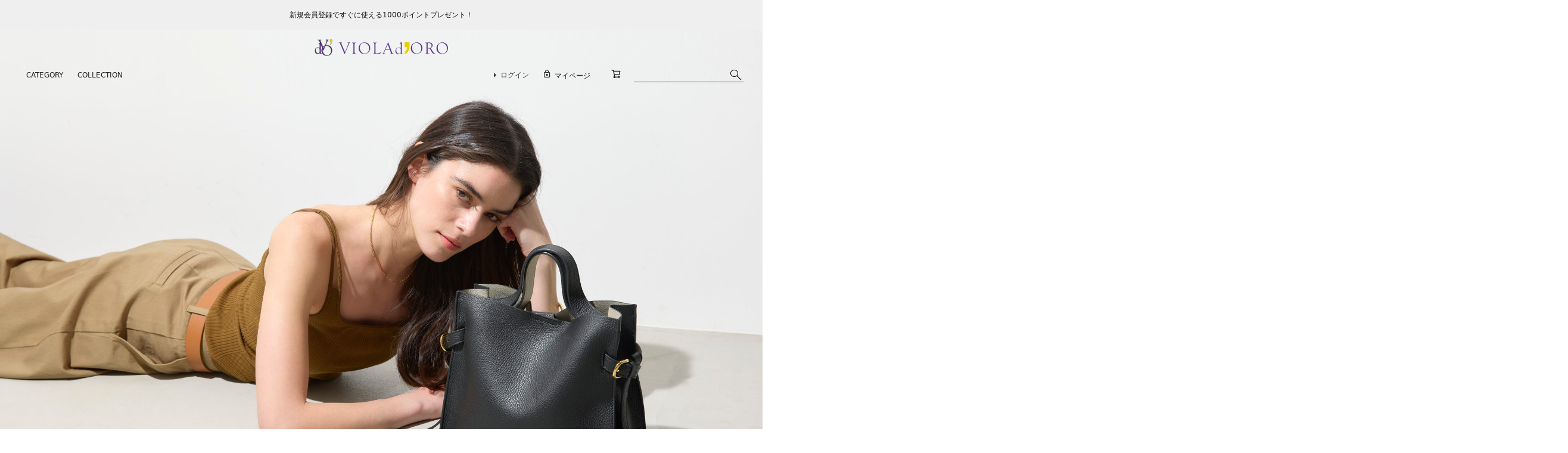

--- FILE ---
content_type: text/html;charset=UTF-8
request_url: https://violadoro.jp/
body_size: 6894
content:
<!DOCTYPE html>
<html lang="ja"><head>
  <meta charset="UTF-8">
  
  <title>VIOLAd&#x27;ORO-ヴィオラドーロ｜公式オンラインストア</title>
  <meta name="viewport" content="width=device-width">


    <meta name="description" content="VIOLAd’OROは自分のスタイルを持っている女性に向けて、オシャレと機能性を兼ね備えた高いクオリティのバッグを提案しています。 Made in Japanのレザーバッグやシーズンムードを盛り上げる素材のアイテムが揃います。">
    <meta name="keywords" content="VIOLAd&#x27;ORO OFFICIAL STORE">
  
  <link rel="stylesheet" href="https://montegrato.itembox.design/system/fs_style.css?t=20251118042555">
  <link rel="stylesheet" href="https://montegrato.itembox.design/generate/theme1/fs_theme.css?t=20251219141652">
  <link rel="stylesheet" href="https://montegrato.itembox.design/generate/theme1/fs_original.css?t=20251219141652">
  
  
  
  
  
  
  <script>
    window._FS=window._FS||{};_FS.val={"tiktok":{"enabled":false,"pixelCode":null},"recaptcha":{"enabled":false,"siteKey":null},"clientInfo":{"memberId":"guest","fullName":"ゲスト","lastName":"","firstName":"ゲスト","nickName":"ゲスト","stageId":"","stageName":"","subscribedToNewsletter":"false","loggedIn":"false","totalPoints":"","activePoints":"","pendingPoints":"","purchasePointExpiration":"","specialPointExpiration":"","specialPoints":"","pointRate":"","companyName":"","membershipCardNo":"","wishlist":"","prefecture":""},"enhancedEC":{"ga4Dimensions":{"userScope":{"login":"{@ member.logged_in @}","stage":"{@ member.stage_order @}"}},"amazonCheckoutName":"Amazon Pay","measurementId":"G-N8BT2DQFFS","dimensions":{"dimension1":{"key":"log","value":"{@ member.logged_in @}"},"dimension2":{"key":"mem","value":"{@ member.stage_order @}"}}},"shopKey":"montegrato","device":"PC","cart":{"stayOnPage":false}};
  </script>
  
  <script src="/shop/js/webstore-nr.js?t=20251118042555"></script>
  <script src="/shop/js/webstore-vg.js?t=20251118042555"></script>
  
  
  
  
  
  
    <meta property="og:title" content="VIOLAd&#x27;ORO-ヴィオラドーロ｜公式オンラインストア">
    <meta property="og:type" content="website">
    <meta property="og:url" content="https://violadoro.jp/">
    <meta property="og:image" content="https://montegrato.itembox.design/item/common/ogp.jpg?d&#x3D;20250731223623">
    <meta property="og:site_name" content="VIOLAd&#x27;ORO OFFICIAL STORE">
    <meta property="og:description" content="VIOLAd’OROは自分のスタイルを持っている女性に向けて、オシャレと機能性を兼ね備えた高いクオリティのバッグを提案しています。 Made in Japanのレザーバッグやシーズンムードを盛り上げる素材のアイテムが揃います。">
  
  
  
    <script type="text/javascript" >
      document.addEventListener('DOMContentLoaded', function() {
        _FS.CMATag('{"fs_member_id":"{@ member.id @}","fs_page_kind":"top"}')
      })
    </script>
  
  
  



<script async src="https://www.googletagmanager.com/gtag/js?id=G-N8BT2DQFFS"></script>


</head>
<body class="fs-body-top" id="fs_Top">

<div class="fs-l-page">
<!-- **サイト告知（フリーパーツ）↓↓ -->
<div class="fs-p-messageBoard">
新規会員登録ですぐに使える1000ポイントプレゼント！
</div>
<!-- **サイト告知（フリーパーツ）↑↑ -->
<header class="fs-l-header">
<div class="fs-l-header__contents">
<!-- **ECサイトロゴ（フリーパーツ）↓↓ -->
<div class="fs-l-header__logo">
  <div class="fs-p-logo">
    <a href="/"><img src="https://montegrato.itembox.design/item/common/logo.png?t=20260108132217" alt="VIOLAd'ORO" class="fs-p-logo__image"></a>
  </div>
</div>
<!-- **ECサイトロゴ（フリーパーツ）↑↑ -->
<link rel="stylesheet" href="https://fonts.googleapis.com/css2?family=Material+Symbols+Outlined:opsz,wght,FILL,GRAD@24,200,0,0" />
</div>
<!-- **ヘッダーナビゲーション（フリーパーツ）↓↓ -->
<div class="fs-p-headerNavBar">
  <nav class="fs-p-headerNavigation global" id="fs_p_headerNavigation">

  <ul>
    <li><a href="#">CATEGORY</a>
      <ul>
        <li><a href="/c/allitems">All Items</a></li>
        <li><a href="/c/new_in">New In</a></li>
        <li><a href="/c/pre_order">Pre Order</a></li>
        <li><a href="/c/bag">Bag</a>
          <ul>
            <li><a href="/c/bag/series">Series</a>
              <ul>
                <li><a href="/c/bag/series/gino">GINO</a></li>
                <li><a href="/c/bag/series/trero">TRERO</a></li>
                <li><a href="/c/bag/series/bianca">BIANCA</a></li>
              </ul>
            </li>
            <li><a href="/c/bag/design">Design</a>
               <ul>
                <li><a href="/c/bag/design/totebag">Tote bag</a></li>
                <li><a href="/c/bag/design/shoulderbag">Shoulder bag</a></li>
                <li><a href="/c/bag/design/handbag">Hand bag</a></li>
                <li><a href="/c/bag/design/back_pack">Back Pack</a></li>
               </ul>
            </li>
            <li><a href="/c/bag/material">Material</a>
               <ul>
                <li><a href="/c/bag/material/leather">Leather</a></li>
                <li><a href="/c/bag/material/nylon">Nylon</a></li>
                <li><a href="/c/bag/material/eco_suede">Eco suede</a></li>
                <li><a href="/c/bag/material/canvas">Canvas</a></li>
                <li><a href="/c/bag/material/fur">Fur</a></li>
                <li><a href="/c/bag/material/basket">Basket</a></li>
               </ul>
            </li>
         </ul>
        </li>

        <li><a href="/c/leathergoods">Small leather goods</a>
          <ul>
            <li><a href="/c/leathergoods/pochette">Phone pochette</a></li>
            <li><a href="/c/leathergoods/key_case">Key case</a></li>
            <li><a href="/c/leathergoods/bag_charm">Bag charm</a></li>
            <li><a href="/c/leathergoods/wallet">Wallet</a></li>
        </ul>
      </li>

        </ul>
      </li>

    <li><a href="#">COLLECTION</a>
<ul>
                            <li><a href="/f/collection2026ss">2026 SS</a></li>
                            <li><a href="/f/collection2025aw">2025 AW</a></li>
                            <li><a href="/f/collection2025ss">2025 SS</a></li>
                            <li><a href="/f/collection2024aw">2024 AW</a></li>
</ul>
</li>
  </ul>




    <ul class="fs-p-headerNavigation__list menu" style="display:none;">
      <li class="fs-p-headerNavigation__listItem" style="display:none;">
        <a href="#" class="fs-p-headerNavigation__link"><i class="fs-icon--newProduct"></i>新着商品</a>
      </li>
      <li class="fs-p-headerNavigation__listItem">
        <a href="/c/allitems" class="fs-p-headerNavigation__link">CATEGORY</a>

                        <ul class="menuSub">
                            <li><a href="/c/allitems">All Items</a></li>
                            <li><a href="/c/new_in">New in</a></li>
                            <li><a href="/c/bag/material/basket">Basket</a></li>
                            <li><a href="/c/bag/design/totebag">Tote bag</a></li>
                            <li><a href="/c/bag/series/gino">GINO tote bag</a></li>
                            <li><a href="/c/bag/series/bianca">BIANCA tote bag</a></li>
                            <li><a href="/c/bag/series/trero">TRERO leather bag</a></li>
                            <li><a href="/c/bag/design/shoulderbag">Shoulder bag</a></li>
                            <li><a href="/c/bag/design/handbag">Hand bag</a></li>
                            <li><a href="/c/bag/design/back_pack">Back pack</a></li>
                            <li><a href="/c/leathergoods/pochette">Phone pochette</a></li>
                            <li><a href="/c/leathergoods/wallet">Wallet</a></li>
                            <li><a href="/c/bag/material/fur">Fur bag</a></li>
                        </ul>

      </li>
      <li class="fs-p-headerNavigation__listItem menu">
        <a href="/f/collection2025aw" class="fs-p-headerNavigation__link">COLLECTION</a>}

                        <ul class="menuSub">
                            <li><a href="/f/collection2026ss">2026 SS</a></li>
                            <li><a href="/f/collection2025aw">2025 AW</a></li>
                            <li><a href="/f/collection2025ss">2025 SS</a></li>
                            <li><a href="/f/collection2024aw">2024 AW</a></li>
                        </ul>

      </li>
      <li class="fs-p-headerNavigation__listItem" style="display:none;">
        <a href="/my/wishlist" class="fs-p-headerNavigation__link"><i class="fs-icon--heartOutline"></i>お気に入り</a>
      </li>
      <li class="fs-p-headerNavigation__listItem" style="display:none;">
        <a href="/my/top" class="fs-p-headerNavigation__link"><i class="fs-icon--mypage"></i>マイページ</a>
      </li>
      <li class="fs-p-headerNavigation__listItem" style="display:none;">
        <a href="/p/cart" class="fs-p-headerNavigation__viewCartButton fs-p-headerNavigation__link">
          <i class="fs-icon--cart"></i>
          <span class="fs-p-headerNavigation__viewCartButton__label"></span>
          <span class="fs-p-cartItemNumber fs-client-cart-count fs-clientInfo"></span>
        </a>
      </li>
    </ul>

<nav class="fs-p-headerUtilityMenu">
<ul class="fs-p-headerUtilityMenu__list fs-clientInfo fs-pt-menu fs-pt-menu--lv1">
<li class="fs-p-headerUtilityMenu__logout is-loggedIn--{@ member.logged_in @} fs-pt-menu__item fs-pt-menu__item--lv1">
<span class="fs-pt-menu__heading fs-pt-menu__heading--lv1">
<a href="/p/logout" class="fs-pt-menu__link fs-pt-menu__link--lv1">ログアウト</a>
</span>
</li>
<li class="fs-p-headerUtilityMenu__login is-loggedIn--{@ member.logged_in @} fs-pt-menu__item fs-pt-menu__item--lv1">
<span class="fs-pt-menu__heading fs-pt-menu__heading--lv1">
<a href="/p/login" class="fs-pt-menu__link fs-pt-menu__link--lv1">ログイン</a>
</span>
</li>
</ul>

</nav>

    <ul class="fs-p-headerNavigation__list menu">

      <li class="fs-p-headerNavigation__listItem">
        <a href="/my/top" class="fs-p-headerNavigation__link"><i class="fs-icon--mypage"></i>マイページ</a>
      </li>
      <li class="fs-p-headerNavigation__listItem">
        <a href="/p/cart" class="fs-p-headerNavigation__viewCartButton fs-p-headerNavigation__link">
          <i class="fs-icon--cart"></i>
          <span class="fs-p-headerNavigation__viewCartButton__label"></span>
          <span class="fs-p-cartItemNumber fs-client-cart-count fs-clientInfo"></span>
        </a>
      </li>
</ul>

    <div class="fs-p-headerNavigation__search fs-p-searchForm">
      <form action="/p/search" method="get">
        <span class="fs-p-searchForm__inputGroup fs-p-inputGroup">
          <input type="text" name="keyword" maxlength="1000" class="fs-p-searchForm__input fs-p-inputGroup__input">
          <button type="submit" class="fs-p-searchForm__button fs-p-inputGroup__button">検索</button>
        </span>
      </form>
    </div>
  </nav>
</div>






<script type="application/ld+json">
{
  "@context": "http://schema.org",
  "@type": "WebSite",
  "url": "https://violadoro.jp",
  "potentialAction": {
    "@type": "SearchAction",
    "target": "https://violadoro.jp/p/search?keyword={search_term_string}",
    "query-input": "required name=search_term_string"
  }
}
</script>
<!-- **ヘッダーナビゲーション（フリーパーツ） ↑↑ -->
</header>
<section class="home__section">

<a href="/f/collection2026ss" class="home__main-item">
<div class="home__main-image">
  <picture>
    <source srcset="https://montegrato.itembox.design/item/2026ss/main.jpg?20250801" media="(min-width: 768px)" type="image/jpg">
    <img src="https://montegrato.itembox.design/item/2026ss/main-sp.jpg?20250801" alt=>
  </picture>
</div>
<div class="home__main-title"> ’26 Spring & Summer </div>
</a>

</section>
<main class="fs-l-main"><div id="fs-page-error-container" class="fs-c-panelContainer">
  
  
</div>
<section class="fs-l-pageMain"><section class="home__section">
<h2 class="home__section-title">CATEGORY</h2>

<div class="row row-cols-2 row-cols-md-4 g-2 g-md-4">

<a href="/c/new_in" class="home__category-item">
<div class="home__category-image">
<picture>
    <source srcset="https://montegrato.itembox.design/item/2026ss/new-in.jpg?20250801" media="(min-width: 768px)" type="image/jpg">
    <img src="https://montegrato.itembox.design/item/2026ss/new-in-sp.jpg?20250801" alt=>
  </picture></div>
<div class="home__category-title">NEW IN</div>
</a>

<a href="/c/bag/series/trero" class="home__category-item">
<div class="home__category-image"><picture>
    <source srcset="https://montegrato.itembox.design/item/2026ss/trero-leather-bag.jpg?20250801" media="(min-width: 768px)" type="image/jpg">
    <img src="https://montegrato.itembox.design/item/2026ss/trero-leather-bag-sp.jpg?20250801" alt=>
  </picture></div>
<div class="home__category-title">TRERO LEATHER BAG</div>
</a>

<a href="/c/bag/series/bianca" class="home__category-item">
<div class="home__category-image"><picture>
    <source srcset="https://montegrato.itembox.design/item/2026ss/bianca-tote-bag.jpg?20250801" media="(min-width: 768px)" type="image/jpg">
    <img src="https://montegrato.itembox.design/item/2026ss/bianca-tote-bag.jpg?20250801" alt=>
  </picture></div>
<div class="home__category-title">BIANCA TOTE BAG</div>
</a>

<a href="/c/bag/material/fur" class="home__category-item d-none">
<div class="home__category-image"><img src="https://montegrato.itembox.design/item/2025aw/fur-bag.jpg?20250801" alt="FUR BAG"></div>
<div class="home__category-title">FUR BAG</div>
</a>

<a href="/c/bag/material/basket" class="home__category-item">
<div class="home__category-image"><img src="https://montegrato.itembox.design/item/2026ss/basket-bag.jpg?20250801" alt="BASKET BAG"></div>
<div class="home__category-title">BASKET BAG</div>
</a>

<a href="/c/bag/design/totebag" class="home__category-item">
<div class="home__category-image"><picture>
    <source srcset="https://montegrato.itembox.design/item/2026ss/tote-bag.jpg?20250801" media="(min-width: 768px)" type="image/jpg">
    <img src="https://montegrato.itembox.design/item/2026ss/tote-bag-sp.jpg?20250801" alt=>
  </picture></div>
<div class="home__category-title">TOTE BAG</div>
</a>

<a href="/c/bag/design/handbag" class="home__category-item">
<div class="home__category-image"><img src="https://montegrato.itembox.design/item/2026ss/hand-bag.jpg?20250801" alt="HAND BAG"></div>
<div class="home__category-title">HAND BAG</div>
</a>


<a href="/c/leathergoods/pochette" class="home__category-item">
<div class="home__category-image"><img src="https://montegrato.itembox.design/item/2026ss/phone-pochette.jpg?20250801" alt="PHONE POCHETTE"></div>
<div class="home__category-title">PHONE POCHETTE</div>
</a>

<a href="https://violadoro.jp/c/leathergoods" class="home__category-item">
<div class="home__category-image"><img src="https://montegrato.itembox.design/item/2026ss/small-leather-goods.jpg?20250801" alt="SMALL LEATHER GOODS"></div>
<div class="home__category-title">SMALL LEATHER GOODS</div>
</a>

</div><!-- .row -->

</section>
<section class="home__section" id="home__new-in">
<h2 class="home__section-title">NEW IN</h2>

<div class="swiper">
<div class="swiper-wrapper">

<div class="swiper-slide"><a href="https://violadoro.jp/c/bag/material/eco_suede/2063-1"><div class="home__new-in-image"><img src="https://montegrato.itembox.design/product/003/000000000336/000000000336-08-l.jpg?t=20260128125440"></div></a></div>

<div class="swiper-slide"><a href="https://violadoro.jp/c/bag/material/eco_suede/2063-1"><div class="home__new-in-image"><img src="https://montegrato.itembox.design/product/003/000000000336/000000000336-02-l.jpg?t=20260128125440"></div></a></div>

<div class="swiper-slide"><a href="https://violadoro.jp/c/allitems/8995"><div class="home__new-in-image"><img src="https://montegrato.itembox.design/product/004/000000000428/000000000428-31-l.jpg?t=20260127171058"></div></a></div>

<div class="swiper-slide"><a href="https://violadoro.jp/c/allitems/9032"><div class="home__new-in-image"><img src="https://montegrato.itembox.design/product/004/000000000429/000000000429-06-l.jpg?t=20260127171058"></div></a></div>

<div class="swiper-slide"><a href="https://violadoro.jp/c/allitems/1613"><div class="home__new-in-image"><img src="https://montegrato.itembox.design/product/004/000000000432/000000000432-32-l.jpg?t=20260127171058"></div></a></div>

<div class="swiper-slide"><a href="https://violadoro.jp/c/bag/material/nylon/2248-2"><div class="home__new-in-image"><img src="https://montegrato.itembox.design/product/004/000000000427/000000000427-01-l.jpg?t=20260126095926"></div></a></div>

<div class="swiper-slide"><a href="https://violadoro.jp/c/new_in/1496-2"><div class="home__new-in-image"><img src="https://montegrato.itembox.design/product/004/000000000418/000000000418-06-l.jpg?t=20260121181351"></div></a></div>

<div class="swiper-slide"><a href="https://violadoro.jp/c/new_in/2292-1"><div class="home__new-in-image"><img src="https://montegrato.itembox.design/product/004/000000000401/000000000401-01-l.jpg?t=20260119170203"></div></a></div>

<div class="swiper-slide"><a href="https://violadoro.jp/c/pre_order/2261-1"><div class="home__new-in-image"><img src="https://montegrato.itembox.design/product/004/000000000402/000000000402-06-l.jpg?t=20260119170203"></div></a></div>

<div class="swiper-slide"><a href="https://violadoro.jp/c/pre_order/2174-1"><div class="home__new-in-image"><img src="https://montegrato.itembox.design/product/004/000000000403/000000000403-06-l.jpg?t=20260119170203"></div></a></div>

<div class="swiper-slide"><a href="https://violadoro.jp/c/new_in/8844"><div class="home__new-in-image"><img src="https://montegrato.itembox.design/product/002/000000000237/000000000237-01-l.jpg?t=20260115161010"></div></a></div>

<div class="swiper-slide"><a href="https://violadoro.jp/c/new_in/8744"><div class="home__new-in-image"><img src="https://montegrato.itembox.design/product/000/000000000043/000000000043-02-l.jpg?t=20260115161010"></div></a></div>

<div class="swiper-slide"><a href="https://violadoro.jp/c/new_in/8731"><div class="home__new-in-image"><img src="https://montegrato.itembox.design/product/000/000000000064/000000000064-02-l.jpg?t=20260115161010"></div></a></div>

<div class="swiper-slide"><a href="https://violadoro.jp/c/new_in/8851"><div class="home__new-in-image"><img src="https://montegrato.itembox.design/product/000/000000000027/000000000027-01-l.jpg?t=20260115161010"></div></a></div>

<div class="swiper-slide"><a href="https://violadoro.jp/c/new_in/8247"><div class="home__new-in-image"><img src="https://montegrato.itembox.design/product/000/000000000006/000000000006-01-l.jpg?t=20260115161010"></div></a></div>

<div class="swiper-slide"><a href="https://violadoro.jp/c/new_in/8087"><div class="home__new-in-image"><img src="https://montegrato.itembox.design/product/000/000000000008/000000000008-06-l.jpg?t=20260115161010"></div></a></div>

<div class="swiper-slide"><a href="https://violadoro.jp/c/new_in/8842"><div class="home__new-in-image"><img src="https://montegrato.itembox.design/product/000/000000000014/000000000014-01-l.jpg?t=20260115161010"></div></a></div>

<div class="swiper-slide"><a href="https://violadoro.jp/c/new_in/8624"><div class="home__new-in-image"><img src="https://montegrato.itembox.design/product/000/000000000018/000000000018-04-l.jpg?t=20260115161010"></div></a></div>

<div class="swiper-slide"><a href="https://violadoro.jp/c/new_in/8717"><div class="home__new-in-image"><img src="https://montegrato.itembox.design/product/000/000000000020/000000000020-02-l.jpg?t=20260115161010"></div></a></div>

<div class="swiper-slide"><a href="https://violadoro.jp/c/new_in/8858"><div class="home__new-in-image"><img src="https://montegrato.itembox.design/product/000/000000000034/000000000034-04-l.jpg?t=20260115161010"></div></a></div>

<div class="swiper-slide"><a href="https://violadoro.jp/c/new_in/8908"><div class="home__new-in-image"><img src="https://montegrato.itembox.design/product/000/000000000044/000000000044-01-l.jpg?t=20260115161010"></div></a></div>

<div class="swiper-slide"><a href="https://violadoro.jp/c/new_in/8864"><div class="home__new-in-image"><img src="https://montegrato.itembox.design/product/000/000000000056/000000000056-16-l.jpg?t=20260115161010"></div></a></div>

<div class="swiper-slide"><a href="https://violadoro.jp/c/new_in/8130-1"><div class="home__new-in-image"><img src="https://montegrato.itembox.design/product/003/000000000377/000000000377-01-l.jpg?t=20260115161010"></div></a></div>

<div class="swiper-slide"><a href="https://violadoro.jp/c/new_in/8876"><div class="home__new-in-image"><img src="https://montegrato.itembox.design/product/002/000000000239/000000000239-01-l.jpg?t=20260115161010"></div></a></div>

<div class="swiper-slide"><a href="https://violadoro.jp/c/new_in/1514-1"><div class="home__new-in-image"><img src="https://montegrato.itembox.design/product/000/000000000098/000000000098-01-l.jpg?t=20260115161010"></div></a></div>

<div class="swiper-slide"><a href="https://violadoro.jp/c/leathergoods/pochette/1338"><div class="home__new-in-image"><img src="https://montegrato.itembox.design/product/001/000000000181/000000000181-01-l.jpg?t=20260113110040"></div></a></div>

<div class="swiper-slide"><a href="https://violadoro.jp/c/new_in/2291"><div class="home__new-in-image"><img src="https://montegrato.itembox.design/product/003/000000000363/000000000363-03-l.jpg?t=20260109104021"></div></a></div>

<div class="swiper-slide"><a href="https://violadoro.jp/c/new_in/2292"><div class="home__new-in-image"><img src="https://montegrato.itembox.design/product/003/000000000364/000000000364-02-l.jpg?t=20260109104021"></div></a></div>

<div class="swiper-slide"><a href="https://violadoro.jp/c/new_in/2293"><div class="home__new-in-image"><img src="https://montegrato.itembox.design/product/003/000000000367/000000000367-01-l.jpg?t=20260109104021"></div></a></div>

<div class="swiper-slide"><a href="https://violadoro.jp/c/new_in/2294"><div class="home__new-in-image"><img src="https://montegrato.itembox.design/product/003/000000000368/000000000368-01-l.jpg?t=20260109104021"></div></a></div>

<div class="swiper-slide"><a href="https://violadoro.jp/c/new_in/9052"><div class="home__new-in-image"><img src="https://montegrato.itembox.design/product/003/000000000369/000000000369-01-l.jpg?t=20260108144026"></div></a></div>


</div>

<div class="swiper-button-prev"></div>
<div class="swiper-button-next"></div>


</div>

</section>
<section class="home__section" id="home__news">
<h2 class="home__section-title">NEWS</h2>

<div class="swiper">
<div class="swiper-wrapper">

<div class="swiper-slide"><a href="https://violadoro.jp/f/20250201"><img src="https://montegrato.itembox.design/item/news/price.jpg?t=20250731224222"><h3>販売価格改定のお知らせ</h3></a></div>

<div class="swiper-slide"><a href="/f/review"><img src="https://montegrato.itembox.design/item/news/review.jpg"><h3>レビュー機能追加のお知らせ</h3></a></div>

<div class="swiper-slide"><a href="https://violadoro.jp/f/violadoro"><img src="https://montegrato.itembox.design/item//news/hanshin.jpg?d=20250725064456"><h3>VIOLAd'ORO NEW OPEN</h3><div>2025/9/2(火)〜　阪神梅田本店3階</div></a></div>

<div class="swiper-slide"><a href="/f/renewal"><img src="https://montegrato.itembox.design/item/news/1121142419_6199d8034971b.jpg?d=20250725064456"><h3>サイトリニューアルに伴うパスワード変更のお願いと特典情報</h3></a></div>

<div class="swiper-slide"><a href="https://violadoro.jp/f/line-intro"><img src="https://montegrato.itembox.design/item/icons8-line-480.png?d=20250725064456"><h3>LINE ID連携でお買い物が便利に</h3></a></div>

<div class="swiper-slide"><a href="https://violadoro.jp/f/campaign"><img src="https://montegrato.itembox.design/item/news/1121142419_6199d8034971b.jpg?d=20250725064456"><h3>新規会員登録 1,000Pプレゼント</h3></a></div>

<div class="swiper-slide"><a href="https://violadoro.jp/f/recruit"><img src="https://montegrato.itembox.design/item//news/0930165613_66fa599d56371.jpg?d=20250725064456"><h3>Recruit</h3></a></div>

</div>

<div class="swiper-button-prev"></div>
<div class="swiper-button-next"></div>

</div>

</section></section></main>
<footer class="fs-l-footer">
<div class="fs-l-footer__utility">
<nav class="fs-p-footerUtilityMenu">
<ul class="fs-p-footerUtilityMenu__list fs-pt-menu fs-pt-menu--lv1">
<li class="fs-pt-menu__item fs-pt-menu__item--lv1">
<span class="fs-pt-menu__heading fs-pt-menu__heading--lv1">
<a href="/f/company" class="fs-pt-menu__link fs-pt-menu__link--lv1">COMPANY</a>
</span>
</li>
<li class="fs-pt-menu__item fs-pt-menu__item--lv1">
<span class="fs-pt-menu__heading fs-pt-menu__heading--lv1">
<a href="/f/about" class="fs-pt-menu__link fs-pt-menu__link--lv1">ABOUT</a>
</span>
</li>
<li class="fs-pt-menu__item fs-pt-menu__item--lv1">
<span class="fs-pt-menu__heading fs-pt-menu__heading--lv1">
<a href="/f/guide" class="fs-pt-menu__link fs-pt-menu__link--lv1">ご利用ガイド</a>
</span>
</li>
<li class="fs-pt-menu__item fs-pt-menu__item--lv1">
<span class="fs-pt-menu__heading fs-pt-menu__heading--lv1">
<a href="/f/maintenance" class="fs-pt-menu__link fs-pt-menu__link--lv1">修理・商品について</a>
</span>
</li>
<li class="fs-pt-menu__item fs-pt-menu__item--lv1">
<span class="fs-pt-menu__heading fs-pt-menu__heading--lv1">
<a href="/f/contact" class="fs-pt-menu__link fs-pt-menu__link--lv1">CONTACT</a>
</span>
</li>
<li class="fs-pt-menu__item fs-pt-menu__item--lv1">
<span class="fs-pt-menu__heading fs-pt-menu__heading--lv1">
<a href="/p/about/privacy-policy" class="fs-pt-menu__link fs-pt-menu__link--lv1">個人情報保護方針</a>
</span>
</li>
<li class="fs-pt-menu__item fs-pt-menu__item--lv1">
<span class="fs-pt-menu__heading fs-pt-menu__heading--lv1">
<a href="/p/about/terms" class="fs-pt-menu__link fs-pt-menu__link--lv1">特定商取引法に基づく表示</a>
</span>
</li>
<li class="pc instagram fs-pt-menu__item fs-pt-menu__item--lv1">
<span class="fs-pt-menu__heading fs-pt-menu__heading--lv1">
<a href="https://www.instagram.com/violadoro_official/" class="fs-pt-menu__link fs-pt-menu__link--lv1" target="_blank" rel="noopener noreferrer"><img src="https://montegrato.itembox.design//item/common/footer__icon-instagram.svg" width="18"></a>
</span>
</li>
<li class="pc fs-pt-menu__item fs-pt-menu__item--lv1">
<span class="fs-pt-menu__heading fs-pt-menu__heading--lv1">
<a href="https://lin.ee/rEA91aQ" class="fs-pt-menu__link fs-pt-menu__link--lv1" target="_blank" rel="noopener noreferrer"><img src="https://montegrato.itembox.design//item/common/footer__icon-line.svg" width="18"></a>
</span>
</li>
</ul>

</nav>
</div>
<!-- **コピーライト（著作権表示）（フリーパーツ）↓↓ -->
<div class="fs-p-footerCopyright">
  <p class="fs-p-footerCopyright__text">
    &copy;2025 VIOLAd’ORO /ヴィオラドーロ 公式サイト all rights reserved.<br>R2 事業再構築
  </p>
</div>
<!-- **コピーライト（著作権表示）（フリーパーツ）↑↑ -->
<script src="https://code.jquery.com/jquery-3.4.1.min.js"></script>
<script>
  $(function() {
    $("ul.menu li").hover(
      function() {
        $(".menuSub:not(:animated)", this).slideDown();
      },
      function() {
        $(".menuSub", this).slideUp();
      }
    );
  });
</script>

<script>
$(function () {
  $('.tab-buttons li').click(function () {
    const target = $(this).data('tab');

    // ボタンのアクティブ切り替え
    $('.tab-buttons li').removeClass('active');
    $(this).addClass('active');

    // コンテンツのフェード切り替え
    $('.tab-content .tab.active').fadeOut(200, function () {
      $(this).removeClass('active');
      $(target).fadeIn(200).addClass('active');
    });
  });
});
</script>


<script>
$(function () {
  $(".slider-newin .fs-c-productListCarousel__list__itemTrack").slick({
    slidesToShow: 3,
    responsive: [
      {
        breakpoint: 400, // 399px以下のサイズに適用
        settings: {
          slidesToShow: 1,
        },
      },
    ],
  });
});
</script>

<link rel="stylesheet" href="https://unpkg.com/swiper/swiper-bundle.min.css" />
<script src="https://unpkg.com/swiper/swiper-bundle.min.js"></script>
<script>
const mySwiper = new Swiper('.swiper', {
spaceBetween: 5,
slidesPerView: 2,
  loop: false,
  navigation: {
    nextEl: '.swiper-button-next',
    prevEl: '.swiper-button-prev',
  },
 breakpoints: {
    // スライドの表示枚数：600px以上の場合
    600: {
      slidesPerView: 2,
    },
    // スライドの表示枚数：768px以上の場合
    768: {
      slidesPerView: 3,
    },
    // スライドの表示枚数：1025px以上の場合
    1025: {
      slidesPerView: 4,
spaceBetween: 15,
    },
  },
});
</script>


<script id="gc-script" type="text/javascript" charset="utf-8" src="https://connect.gdxtag.com/ae8458f667b0f8d21be3336172072157076ef3faa5abbe8945cd56f374f68287/main.js" defer></script>

<script src="https://mall.52ritao.cn/partner/violadoro.js" defer></script>
</footer>
</div>






<script src="/shop/js/webstore.js?t=20251118042555"></script>
</body></html>

--- FILE ---
content_type: text/css
request_url: https://montegrato.itembox.design/generate/theme1/fs_original.css?t=20251219141652
body_size: 2781
content:
@import url(https://cdn.jsdelivr.net/npm/bootstrap@5.3.0/dist/css/bootstrap.min.css);

/* ----------------------------------------
* Base
* ---------------------------------------- */
html{
font-size:12px;
}

body{
overflow-x:clip;
}

body a{
color:#222;
text-decoration:none!important;
}

/* ----------------------------------------
* Header
* ---------------------------------------- */

@media screen and (min-width: 768px) {
    .fs-l-header__contents {
        grid-template-columns: 38% 24% 38%;
    }
}

@media screen and (min-width: 768px) {
    .fs-p-headerNavigation__listItem {
        min-width: auto;
    }
}

.fs-l-header--min {
    border-bottom: 0px;
}

.fs-p-logo{
width:240px;
margin-right:auto;
margin-left:auto;
max-width:90vw;
}

.fs-p-drawerButton__icon{
font-size:2rem;
}

.fs-p-drawerButton__label{
font-size:0.7rem;
}

.fs-body-top .fs-l-header{
position:absolute;
z-index:1;
width:100%;
}

.fs-p-headerNavBar{
background:transparent;
border-bottom:0px;
}

.fs-p-headerNavigation__link{
color:#222!important;
}

ul.menu {
  display: flex;
  justify-content: flex-start;
  list-style-type: none;
  padding: 0;
z-index:999;
position:relative;
}

ul.menu > li {
  position: relative;
  margin-left: 1px;
  padding: 5px;
}

ul.menu > li > a {
text-decoration:none;
}

ul.menuSub {
  position: absolute;
  margin-left: -6px;
  padding: 0;
  display: none;
top:100%;
  width: 18rem;
list-style-type: none;
}



ul.menuSub li a {
  padding: 1rem 2rem;
  display: block;
background-color:#fff;
  text-decoration: none;
font-size:1.25rem;
color:#222;
}

ul.menuSub li a:hover {
  background: #333333;
color:#fff;
}

.fs-l-header__drawerOpener{
position:fixed;
top:0;
left:0;
}


   nav.global ul {
      list-style: none;
      padding: 0;
      margin: 0;
      background: transparent;
      display: flex;
    }

    nav.global ul li {
      position: relative;
    }

    nav.global ul li a {
      display: block;
      padding: 0.75rem 1rem;
      color: #222;
      text-decoration: none;
font-size:1.0rem;
    }

    nav.global ul li a:hover {
    }

    /* サブメニュー（1階層目） */
    nav.global ul li ul {
      position: absolute;
      top: 100%;
      left: 0;
      background: rgba(255,255,255,1);
      opacity: 0;
      visibility: hidden;
      transition: opacity 0.3s ease;
box-shadow:0px 0px 3px rgba(0,0,0,0.15);
    }

body#fs_Top nav.global ul li ul{
background:transparent;
box-shadow:none;
}

    nav.global ul li:hover > ul {
      opacity: 1;
      visibility: visible;
flex-direction:column;
    }

    nav.global ul li ul li {
      width: 200px;
    }

    nav.global ul li ul li a:hover {
 background-color: rgba(0,0,0,0.15);
    }

    /* サブメニュー（2階層目） */
    nav.global ul li ul li ul {
      left: 100%;
      top: 0;
      opacity: 0;
      visibility: hidden;
      transition: opacity 0.3s ease;
    }

    nav.global ul li ul li:hover > ul {
      opacity: 1;
      visibility: visible;
    }

.fs-p-inputGroup{
background-color:transparent;
border-bottom: 1px solid #444444;
border-right: 0px;
border-left: 0px;
border-top: 0px;
}

.fs-p-searchForm__inputGroup.fs-p-inputGroup input{
background-color:transparent;
}

.fs-p-inputGroup__button{
background-color:transparent;
}

.fs-p-searchForm__button::before {
    font-family: "Material Symbols Outlined" !important;
    line-height: 1;
    content: "\e8b6";
    display: block;
    position: absolute;
    text-indent: 0;
    top: 0;
    right: 0;
color:#000;
width:24px;
height:24px;
}

.logout.my-false { display: none; }
.login.my-true { display: none; }

.fs-p-headerUtilityMenu{
margin-left:auto;
}

.fs-p-headerUtilityMenu__list a::before{
padding-right:0.5rem;
}

.fs-p-messageBoard{
margin:0;
text-align:center;
border:0px;
color:#111;
background-color:#efefef;
border-radius:0;
}

/* ----------------------------------------
* Footer
* ---------------------------------------- */

.fs-l-footer{
background-color:transparent;
border-top:0px;
}

.fs-p-footerCopyright{
background:transparent;
color:#222;
padding:2.5rem 0;
}

.fs-l-footer__utility{
justify-content:center!important;
}

.fs-p-footerUtilityMenu__list a::before{
content:none;
}

.fs-p-footerUtilityMenu__list > li a{
border:0px!important;
}

.fs-p-footerCopyright__text{
font-size:0.9rem;
}

/*
.instagram.fs-pt-menu__item{
margin:0 0 0 auto;
}
*/

/* ----------------------------------------
* Common
* ---------------------------------------- */

.fs-c-heading--page{
border-bottom:0px!important;
color:#222!important;
}

/* ----------------------------------------
* Home - Common
* ---------------------------------------- */

section.home__section{
margin:0 0 4.5rem;
}

h2.home__section-title{
text-align:center;
font-size:1.7rem;
margin:0 0 3rem 0;
}


.swiper-pagination .swiper-pagination-bullet-active  {
        background-color: transparent;
	}
.swiper-button-next ,
.swiper-button-prev {
	background-color: transparent;
	color:#333;
	width:36px;
	height:36px;
	border-radius:100vh;
	padding:5px;
	}
.swiper-button-next:after ,
	.swiper-button-prev:after{
		font-size:16px;
	}

.swiper-button-next, .swiper-button-prev{
color:#222!important;

}

.swiper-button-next:after, .swiper-button-prev:after{
font-size:1.75rem!important;
}

.swiper-slide img{
display:block;
margin:0 0 1rem 0;
}

/* ----------------------------------------
* Home - Main
* ---------------------------------------- */

.home__main-item{
position:relative;
display:block;
margin:0 0 2.5rem 0;
}

.home__main-image{
overflow:hidden;

}
.home__main-image img{
transition:all 0.3s ease;
}

.home__main-item:hover .home__main-image img{

}

.home__main-title{
position:absolute;
width:100%;
height:100%;
top:0;
left:0;
display:flex;
align-items:flex-end;
justify-content:flex-start;
color:#fff;
font-size:1.75rem;
text-shadow:1px 1px 0px rgba(0,0,0,0.85);
text-align:center;
line-height:1.25;
padding:1.5rem;
}




/* ----------------------------------------
* Home - Category
* ---------------------------------------- */

.home__category-item{
position:relative;
display:block;
}

.home__category-image{
overflow:hidden;

}
.home__category-image img{
transition:all 0.3s ease;
}

.home__category-item:hover .home__category-image img{
transform:scale(1.08);
}

.home__category-title{
position:absolute;
width:100%;
height:100%;
top:0;
left:0;
display:flex;
align-items:center;
justify-content:center;
color:#fff;
font-size:1.175rem;
text-shadow:1px 1px 0px rgba(0,0,0,0.85);
text-align:center;
line-height:1.25;
}

/* ----------------------------------------
* Home - New in
* ---------------------------------------- */

#home__new-in .home__new-in-image{
overflow:hidden;
line-height:0;
}

#home__new-in .home__new-in-image img{
display:block;
transform:scale(1);
transition:all 0.3s ease;
margin:0!important;

}
#home__new-in .home__new-in-image:hover img{
transform:scale(1.08);
}


/* ----------------------------------------
* Home - Banner
* ---------------------------------------- */

.home__banner-item{
position:relative;
display:block;
margin:0 0 2.5rem 0;
}

.home__banner-image{
overflow:hidden;

}
.home__banner-image img{
transition:all 0.3s ease;
}

.home__banner-item:hover .home__banner-image img{
transform:scale(1.08);
}

.home__banner-title{
position:absolute;
width:100%;
height:100%;
top:0;
left:0;
display:flex;
align-items:flex-end;
justify-content:flex-start;
color:#fff;
font-size:2.5rem;
text-shadow:1px 1px 0px rgba(0,0,0,0.85);
text-align:center;
line-height:1.25;
padding:1.5rem;
}


/* ----------------------------------------
* 商品一覧
* ---------------------------------------- */

@media screen and (min-width: 960px) {
    .fs-c-productList__list {
        display: grid;
        grid-template-columns: calc(25% - 0px) calc(25% - 0px) calc(25% - 0px) calc(25% - 0px) ;
        grid-gap: 0px;
    }
}

.fs-c-productListItem__viewMoreImageButton{
display:none;
}

.fs-c-productList__list__item{
border-bottom:0px;
}

.fs-c-productListItem__control.fs-c-buttonContainer{
display:none;
}

.fs-c-productList__list__item{
padding:1rem 1.5rem;
}

.fs-c-mark--preorder.fs-c-mark{
display:none;
}

/* ----------------------------------------
* 商品詳細
* ---------------------------------------- */

.tabs {
  width: 100%;
  margin: 3rem auto 0 auto;
}

ul.tab-buttons {
margin:0;
padding:0;
z-index:1;
position:relative;
transform:translatey(1px);
}

.tab-buttons li {
  display: inline-block;
  padding: 1.25rem 3.5rem;
  cursor: pointer;
  background: transparent;
  margin-right: 2px;
border-top:1px solid transparent;
border-bottom:1px solid transparent;
border-right:1px solid transparent;
border-left:1px solid transparent;
}

.tab-buttons .active {
  background: #fff;
  color: #222;
border-top:1px solid #dcdcdc;
border-bottom:1px solid #fff;
border-right:1px solid #dcdcdc;
border-left:1px solid #dcdcdc;
}

.tab-content .tab {
  display: none;
  padding: 20px;
  background: transparent;
}
.tab-content{
border-top:1px solid #dcdcdc;
border-bottom:1px solid #dcdcdc;
border-right:1px solid #dcdcdc;
border-left:1px solid #dcdcdc;
}

.tab-content .active {
  display: block;
}


.fs-c-variationCart--withImage > li {
    grid-template-columns: auto 1fr 3em 128px;
}

.fs-c-productMainImage__expandButton{
display:none;
}


@media screen and (min-width: 960px) {
    .fs-l-product2 .fs-l-productLayout {
        grid-template-columns: calc(50% - 16px / 2) calc(50% - 16px / 2);
    }
}



/* ----------------------------------------
* カート
* ---------------------------------------- */

span.fs-c-deliveryDateInfo__info {
    display: none;
}

.fs-c-checkout-shippingCarrierComment{
font-size:0.85rem;
color:#c00;
}

.fs-c-continueShopping{
margin:0 0 1rem;
}

/* ----------------------------------------
* NEWS
* ---------------------------------------- */
section.news{
display:flex;
justify-content:center;
font-size:1.25rem;
max-width:640px;
margin:0 auto;
}


#home__news h3{
font-size:1.175rem;
}

/* ----------------------------------------
* ページ共通
* ---------------------------------------- */

.fs-c-checkout-buyerInfo__title.fs-c-checkout-preview__title,
.fs-c-checkout-shippingInfo__title.fs-c-checkout-preview__title,
.fs-c-checkout-pointInfo__usePoint__number,
.fs-c-checkout-shippingOptionPreview__value,
.fs-body-checkout .fs-c-checkout-customerInfo__name,
.fs-body-checkout .fs-c-price,
.fs-c-button__label,
.fs-c-checkout-preview__title,
.fs-c-productNameHeading__name,
.fs-c-documentColumn__heading,
.fs-c-heading.fs-c-heading--page,
.fs-body-cart .fs-c-productPrice__main__price.fs-c-price,
h2.fs-p-announcement__title,
h2.fs-p-announcement__title,
.fs-p-memberInfo__points,
.fs-c-registeredUsers__title.fs-c-subSection__title,
.fs-c-newUsers__title.fs-c-subSection__title{
font-size:1.7rem;
font-weight:normal;
}

.fs-c-wishlistProduct__title,
.fs-c-featuredProduct__title,
.fs-c-documentColumn__heading,
.fs-c-registeredUsers__title.fs-c-subSection__title,
.fs-c-newUsers__title.fs-c-subSection__title,
.fs-p-memberInfo__points,
h2.fs-p-announcement__title,
h2.fs-p-announcement__title{
color:#000;
border-color:#000;
}


.fs-c-wishlistProduct__title,
.fs-c-featuredProduct__title,
.fs-c-checkout-shippingDetail__shippingCarrier__label.fs-c-checkout-heading-lv2,
.fs-c-checkout-shippingDetail__outline__title.fs-c-checkout-heading-lv2,
.fs-c-checkout-heading,
.fs-c-checkout-confirmationList__label,
.fs-c-button__label,
.fs-c-documentArticle__heading,
.h4{
font-size:1.175rem;
}

.fs-c-wishlistProduct .fs-c-productPrice__main__price.fs-c-price,
.fs-c-featuredProduct .fs-c-productPrice__main__price.fs-c-price,
.fs-c-productPrice__addon,
.fs-c-productName__name,
figcaption.fs-c-productThumbnail__image__caption,
.fs-c-productPointDisplay,
.fs-c-productListItem__productName.fs-c-productName,
.fs-c-sortItems{
font-size:1rem!important;
}

.fs-c-productPointDisplay{
background-color:transparent;
color:#000;
}

.fs-c-wishlistProduct__title,
.fs-c-featuredProduct__title{
border-width:1px;
}


--- FILE ---
content_type: image/svg+xml
request_url: https://montegrato.itembox.design//item/common/footer__icon-instagram.svg
body_size: 617
content:
<?xml version="1.0" encoding="UTF-8"?>
<svg id="_レイヤー_1" data-name="レイヤー 1" xmlns="http://www.w3.org/2000/svg" viewBox="0 0 18 18">
  <defs>
    <style>
      .cls-1 {
        fill: #56514e;
      }
    </style>
  </defs>
  <path class="cls-1" d="M9,1.81c2.34,0,2.62,0,3.54.05.85.04,1.32.18,1.63.3.41.16.7.35,1.01.66.31.31.5.6.66,1.01.12.31.26.77.3,1.63.04.92.05,1.2.05,3.54s0,2.62-.05,3.54c-.04.85-.18,1.32-.3,1.63-.16.41-.35.7-.66,1.01-.31.31-.6.5-1.01.66-.31.12-.77.26-1.63.3-.92.04-1.2.05-3.54.05s-2.62,0-3.54-.05c-.85-.04-1.32-.18-1.63-.3-.41-.16-.7-.35-1.01-.66-.31-.31-.5-.6-.66-1.01-.12-.31-.26-.77-.3-1.63-.04-.92-.05-1.2-.05-3.54s0-2.62.05-3.54c.04-.85.18-1.32.3-1.63.16-.41.35-.7.66-1.01.31-.31.6-.5,1.01-.66.31-.12.77-.26,1.63-.3.92-.04,1.2-.05,3.54-.05M9,.23c-2.38,0-2.68.01-3.61.05-.93.04-1.57.19-2.13.41-.58.22-1.07.52-1.55,1.01-.49.49-.79.98-1.01,1.55-.22.56-.36,1.19-.41,2.13-.04.94-.05,1.23-.05,3.61s.01,2.68.05,3.61c.04.93.19,1.57.41,2.13.22.58.52,1.07,1.01,1.55.49.49.98.79,1.55,1.01.56.22,1.19.36,2.13.41.94.04,1.23.05,3.61.05s2.68-.01,3.61-.05c.93-.04,1.57-.19,2.13-.41.58-.22,1.07-.52,1.55-1.01.49-.49.79-.98,1.01-1.55.22-.56.36-1.19.41-2.13.04-.94.05-1.23.05-3.61s-.01-2.68-.05-3.61c-.04-.93-.19-1.57-.41-2.13-.22-.58-.52-1.07-1.01-1.55-.49-.49-.98-.79-1.55-1.01-.56-.22-1.19-.36-2.13-.41-.94-.04-1.23-.05-3.61-.05h0Z"/>
  <path class="cls-1" d="M9,4.5c-2.49,0-4.5,2.02-4.5,4.5s2.02,4.5,4.5,4.5,4.5-2.02,4.5-4.5-2.02-4.5-4.5-4.5ZM9,11.92c-1.61,0-2.92-1.31-2.92-2.92s1.31-2.92,2.92-2.92,2.92,1.31,2.92,2.92-1.31,2.92-2.92,2.92Z"/>
  <circle class="cls-1" cx="13.68" cy="4.32" r="1.05"/>
</svg>

--- FILE ---
content_type: image/svg+xml
request_url: https://montegrato.itembox.design//item/common/footer__icon-line.svg
body_size: 1126
content:
<?xml version="1.0" encoding="UTF-8"?>
<svg id="_レイヤー_1" data-name="レイヤー 1" xmlns="http://www.w3.org/2000/svg" viewBox="0 0 18 18">
  <defs>
    <style>
      .cls-1 {
        fill: #56514e;
      }
    </style>
  </defs>
  <path class="cls-1" d="M16.74,4.62c-.81-1.29-1.94-2.2-3.29-2.86-1.4-.68-2.88-.99-4.78-1-1.08,0-2.46.26-3.77.83-1.31.57-2.45,1.39-3.31,2.55C.46,5.66.06,7.35.52,9.21c.37,1.52,1.26,2.7,2.48,3.65,1.3,1.01,2.79,1.58,4.41,1.83.21.03.42.1.62.17.25.09.39.29.38.57-.02.3-.05.59-.08.89-.02.2-.07.39-.08.59-.01.27.1.37.36.33.16-.02.32-.07.46-.14.37-.19.74-.38,1.09-.6,1.49-.91,2.92-1.91,4.25-3.04.74-.63,1.42-1.31,2-2.09.75-1,1.21-2.12,1.25-3.38.04-1.22-.28-2.34-.93-3.37ZM5.92,9.8c0,.12-.07.18-.19.19-.06,0-.12,0-.16,0-.34,0-.67,0-1.01,0s-.68,0-1.02,0c-.06,0-.13,0-.19,0-.1-.01-.15-.07-.16-.17,0-.07,0-.15,0-.21,0-1.04,0-2.08,0-3.12v-.18s0-.03,0-.03c0-.03,0-.07,0-.11.02-.2.05-.24.25-.25.07,0,.15,0,.22,0s.14,0,.21,0c.19,0,.22.04.23.23,0,.05,0,.1,0,.15,0,.02,0,.04,0,.06,0,.63,0,2.3,0,2.3v.39h.03s.09,0,.13,0c.08,0,.14,0,.21,0,.1,0,.2,0,.3,0,.07,0,.35,0,.42,0,.15,0,.27,0,.38,0,.32,0,.35.03.35.37,0,.11,0,.23,0,.35ZM7.39,9.76c-.02.19-.06.23-.23.24-.07,0-.15,0-.22,0-.08,0-.16,0-.23,0-.17-.01-.21-.06-.22-.22,0-.14,0-.29,0-.43,0-.05,0-.11,0-.16,0-.35,0-2.56,0-2.95,0-.27.02-.3.3-.3h.03c.06,0,.12,0,.18,0,.08,0,.14,0,.2,0,.15,0,.19.05.21.2,0,.04,0,.09,0,.13v.03c0,1.11,0,2.22,0,3.33,0,0,0,.02,0,.03,0,.04,0,.07,0,.1ZM11.57,6.27s0,.03,0,.04c0,.99,0,1.98,0,2.97v.36s0,.04,0,.06c0,.28-.04.31-.32.31-.05,0-.1,0-.14,0-.04,0-.08,0-.11,0-.26,0-.27-.01-.43-.23-.03-.05-.07-.1-.11-.16-.26-.35-.53-.72-.79-1.07-.15-.2-.3-.41-.45-.61-.04-.05-.08-.1-.13-.16-.03-.03-.05-.07-.08-.1l-.05-.06v.08s-.01.07-.02.09c0,.05-.01.1-.01.14,0,.26,0,.53,0,.79,0,.32,0,.64,0,.97,0,.3-.02.32-.33.32h-.04s-.08,0-.13,0c-.06,0-.11,0-.15,0-.2-.01-.25-.06-.26-.27,0-.03,0-.07,0-.1,0-.01,0-.02,0-.03v-.44c0-.94,0-1.88,0-2.81,0-.08,0-.16,0-.24.01-.11.07-.17.18-.17.07,0,.16,0,.26,0,.06,0,.11,0,.17,0h.11c.12,0,.18.09.25.18,0,0,.01.02.02.02l.28.38c.37.5.74,1,1.11,1.49.03.04.07.09.1.13.02.02.03.04.05.06h.01s.11,0,.11,0v-.67c0-.39,0-.78,0-1.17h0c0-.09,0-.17,0-.24.01-.13.07-.19.19-.19.04,0,.09,0,.13,0,.06,0,.12,0,.18,0,.08,0,.14,0,.2,0,.15,0,.18.04.2.21,0,.04,0,.08,0,.12ZM14.93,9.76c-.01.19-.05.23-.25.24-.04,0-.07,0-.12,0-.02,0-.05,0-.07,0-.02,0-.05,0-.07,0-.17,0-.34,0-.5,0-.18,0-.37,0-.55,0-.32,0-.57,0-.81,0-.3,0-.32-.02-.32-.33,0-.93,0-1.88,0-2.79v-.62c0-.06,0-.11,0-.16,0-.1.06-.15.16-.16.05,0,.1,0,.16,0h.42c.26,0,.53,0,.79,0,.28,0,.57,0,.85,0,.32,0,.33.01.33.34v.05c0,.08,0,.17,0,.25-.01.21-.05.26-.26.27-.14,0-.28,0-.4,0-.05,0-.1,0-.15,0-.05,0-.1,0-.15,0-.05,0-.09,0-.14,0-.15,0-.29,0-.45,0-.07,0-.14,0-.22,0h-.03v.65h.37c.11,0,.22,0,.33,0,.11,0,.22,0,.32,0,.2,0,.36,0,.51,0,.23,0,.26.03.27.28,0,.12,0,.24,0,.35,0,.24-.05.28-.3.29-.17,0-.34,0-.47,0-.07,0-.15,0-.22,0-.07,0-.15,0-.22,0-.08,0-.16,0-.25,0-.07,0-.13,0-.2.01-.03,0-.07,0-.11,0h-.03v.64h.43c.1,0,.2,0,.3,0,.1,0,.2,0,.3,0,.19,0,.34,0,.48,0,.24,0,.28.04.29.29,0,.1,0,.24,0,.38Z"/>
</svg>